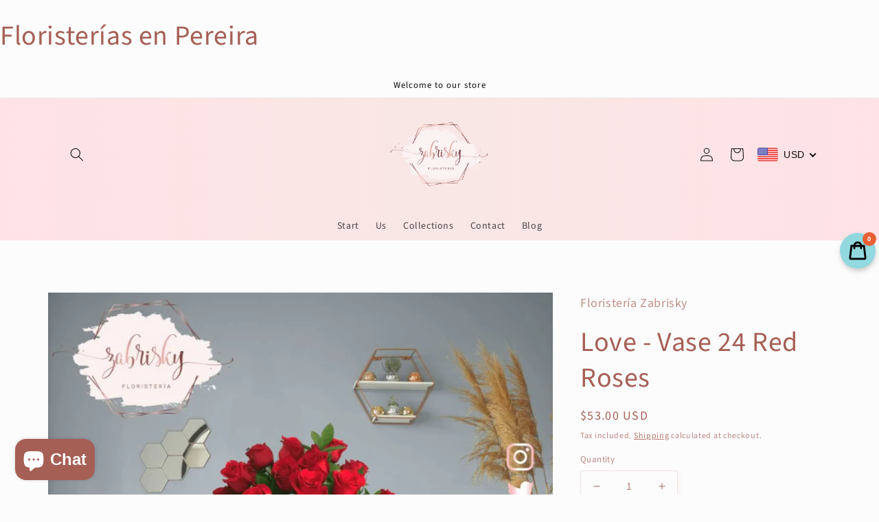

--- FILE ---
content_type: text/javascript;charset=UTF-8
request_url: https://init.grizzlyapps.com/9e32c84f0db4f7b1eb40c32bdb0bdea9
body_size: 1622
content:
var Currency = { rates: {"USD":"1.0000000000","EUR":"1.1619125080","GBP":"1.3163263963","CAD":"0.7131548544","AUD":"0.6534448633","AFN":"0.0150960915","ALL":"0.0120222337","AZN":"0.5855551736","DZD":"0.0077117745","AOA":"0.0010905121","ARS":"0.0007105940","AMD":"0.0026171769","AWG":"0.5544005544","BSD":"1.0005593127","BHD":"2.6645634379","BDT":"0.0081875484","BBD":"0.4967524807","BYN":"0.2933139668","BZD":"0.4974753128","BMD":"1.0000000000","BTN":"0.0112830592","BTC":"95040.2034316546","BOB":"0.1447938642","BAM":"0.5944115801","BWP":"0.0702786866","BRL":"0.1887824345","BND":"0.7684251051","BGN":"0.5944115801","BIF":"0.0003389853","KHR":"0.0002494207","CVE":"0.0105432368","XAF":"0.0017722960","XOF":"0.0017722960","XPF":"0.0097480295","CZK":"0.0480450470","KYD":"1.2006099098","CLP":"0.0010749223","CNY":"0.1408539978","COP":"0.0002670748","KMF":"0.0023584900","CDF":"0.0004599816","CRC":"0.0019961367","HRK":"0.1542281651","CUC":"1.0000000000","CUP":"0.0377358491","DKK":"0.1555968579","DJF":"0.0056186264","DOP":"0.0155338054","XCD":"0.3700209062","EGP":"0.0212707553","ERN":"0.0666666667","ETB":"0.0064576138","FKP":"1.3163038714","FJD":"0.4394928253","GMD":"0.0137931999","GEL":"0.3691677040","GHS":"0.0913738933","GIP":"1.3163038714","XAU":"4098.3606557377","GTQ":"0.1305355901","GGP":"1.3163038714","GNF":"0.0001152637","GYD":"0.0047829754","HTG":"0.0076373013","HNL":"0.0380316014","HKD":"0.1286601397","HUF":"0.0030227599","ISK":"0.0078852003","XDR":"1.4250434282","INR":"0.0112752913","IDR":"0.0000598372","IRR":"0.0000237501","IQD":"0.0007637301","IMP":"1.3163038714","ILS":"0.3098179448","JMD":"0.0062295038","JPY":"0.0064688701","JEP":"1.3163038714","JOD":"1.4104849812","KZT":"0.0019087610","KES":"0.0077348636","KWD":"3.2606214745","KGS":"0.0114351038","LAK":"0.0000461073","LVL":"1.6531931426","LBP":"0.0000111727","LSL":"0.0583378088","LRD":"0.0055125895","LYD":"0.1833964248","LTL":"0.3386683763","MOP":"0.1249664153","MKD":"0.0188955709","MGA":"0.0002237825","MWK":"0.0005770052","MYR":"0.2419839782","MVR":"0.0649818856","MRO":"0.0028011218","MUR":"0.0219059432","MXN":"0.0546166797","MDL":"0.0592714402","MNT":"0.0002798069","MAD":"0.1082096146","MZN":"0.0156371403","MMK":"0.0004763715","NAD":"0.0583378088","NPR":"0.0070519120","ANG":"0.5586420529","TWD":"0.0327123483","NZD":"0.5678349872","NIO":"0.0271877921","NGN":"0.0006940686","KPW":"0.0011111200","NOK":"0.0991548044","OMR":"2.6125281173","PKR":"0.0035394574","PAB":"1.0005593127","PGK":"0.2366273037","PYG":"0.0001419995","PEN":"0.2966975193","PHP":"0.0169448414","PLN":"0.2749314733","QAR":"0.2744841208","RON":"0.2286080059","RUB":"0.0123588067","RWF":"0.0006883474","SHP":"1.3163263963","WST":"0.3554018956","STD":"0.0000483139","SVC":"0.1143454353","SAR":"0.2678748178","RSD":"0.0099210616","SCR":"0.0713796050","SLL":"0.0000476883","XAG":"50.8879955219","SGD":"0.7699207367","SBD":"0.1212979413","SOS":"0.0017537336","ZAR":"0.0585142130","KRW":"0.0006903550","LKR":"0.0032619248","SDG":"0.0016625056","SRD":"0.0259137862","SZL":"0.0583609434","SEK":"0.1058210576","CHF":"1.2593348193","SYP":"0.0000904417","TJS":"0.1083982874","TZS":"0.0004083708","THB":"0.0308594562","TOP":"0.4153237864","TTD":"0.1475504486","TND":"0.3402652163","TMT":"0.2849002849","TRY":"0.0236257241","UGX":"0.0002802676","UAH":"0.0238080607","AED":"0.2722940776","UYU":"0.0251470904","UZS":"0.0000831046","VUV":"0.0082068088","VEF":"0.0000002760","VND":"0.0000379507","YER":"0.0041924329","ZMW":"0.0445165613"}, convert: function(amount, from, to) { return (amount * this.rates[from]) / this.rates[to]; } };